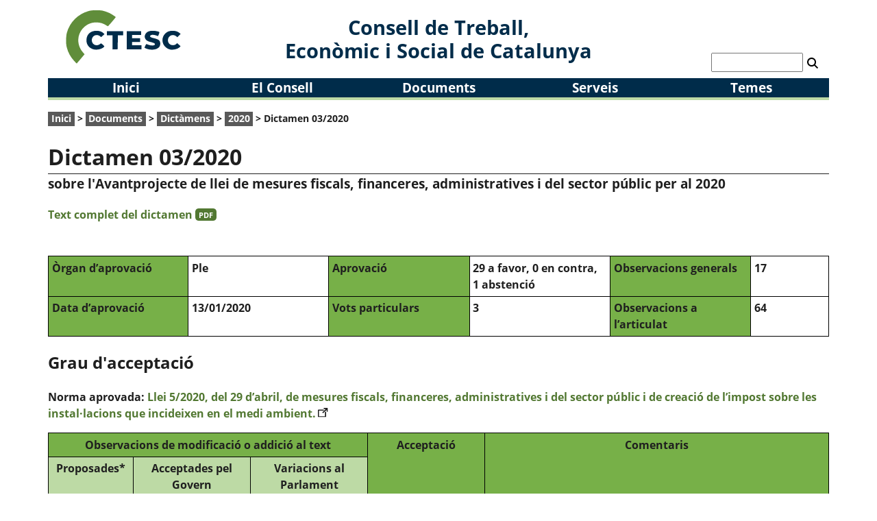

--- FILE ---
content_type: text/html
request_url: https://ctesc.gencat.cat/dictamens/19306585.html
body_size: 23411
content:
<!DOCTYPE html>
<html lang="ca">
<head>
<title>CTESC | Dictamen 03/2020</title>
<meta charset="utf-8" />
<meta name="viewport" content="width=device-width, initial-scale=1.0" />
<meta name="author" content="Consell de Treball, Econòmic i Social de Catalunya" />
<link href="/css/ctesc_basic.css?versio=20260107" rel="stylesheet" type="text/css" />
<link href="/css/ctesc_dictamens.css?versio=20260107" rel="stylesheet" type="text/css" />
<link rel="icon" type="image/png" href="/favicon.png?v=2024" />
<link rel="icon" type="image/svg+xml" href="/favicon.svg?v=2024" />
<script type="text/javascript"> (function(window, document, dataLayerName, id) { window[dataLayerName]=window[dataLayerName]||[],window[dataLayerName].push({start:(new Date).getTime(),event:"stg.start"});var scripts=document.getElementsByTagName('script')[0],tags=document.createElement('script'); function stgCreateCookie(a,b,c){var d="";if(c){var e=new Date;e.setTime(e.getTime()+24*c*60*60*1e3),d="; expires="+e.toUTCString();f="; SameSite=Strict"}document.cookie=a+"="+b+d+f+"; path=/"} var isStgDebug=(window.location.href.match("stg_debug")||document.cookie.match("stg_debug"))&&!window.location.href.match("stg_disable_debug");stgCreateCookie("stg_debug",isStgDebug?1:"",isStgDebug?14:-1); var qP=[];dataLayerName!=="dataLayer"&&qP.push("data_layer_name="+dataLayerName),isStgDebug&&qP.push("stg_debug");var qPString=qP.length>0?("?"+qP.join("&")):""; tags.async=!0,tags.src="https://gencat.containers.piwik.pro/"+id+".js"+qPString,scripts.parentNode.insertBefore(tags,scripts); !function(a,n,i){a[n]=a[n]||{};for(var c=0;c<i.length;c++)!function(i){a[n][i]=a[n][i]||{},a[n][i].api=a[n][i].api||function(){var a=[].slice.call(arguments,0);"string"==typeof a[0]&&window[dataLayerName].push({event:n+"."+i+":"+a[0],parameters:[].slice.call(arguments,1)})}}(i[c])}(window,"ppms",["tm","cm"]); })(window, document, 'dataLayer', 'eb50131d-1482-4c39-a0fa-835d5e4dacd6'); </script>
</head>
<body>
<div class="pagina">
<header>
<a class="skip-main" href="#contingut-principal" tabindex="0">Saltar al contingut principal</a>
<div class="nom-del-web"><span>Consell de Treball,<br/> Econ&#242;mic i Social de Catalunya</span></div>
<div class="logotip"><a href="/index.html"><img src="/img/logo.svg?v=2024" alt="Logo del Consell de Treball, Econòmic i Social de Catalunya" class="logo-home" /></a></div>
<div id="data_actual" class="data-actual"></div>
<div class="cercador">
<form method="get" id="cercador" action="https://google.com/search">
<label for="cerca" class="visualment-amagat">Cercador</label>
<input type="text" class="text_cerca" id="cerca" name="q" value=""/><button type="submit"><img src="/img/lupa.svg" alt="fes la cerca" /></button>
<input type="hidden" id="asSitesearch" name="as_sitesearch" value="ctesc.gencat.cat" />
<input type="hidden" id="localeSearch" name="localeSearch" value="ca" />
</form>
</div>
</header>
<nav>
	<ul>
		<li><a href="/index.html">Inici</a></li>
		<li>
			<a href="javascript:mostraAmaga('menu-1', 'menu-desplegable');">El Consell</a>
			<div class="menu-desplegable" id="menu-1">
				<div class="menu-desplegable-flex">
					<ul>
							<li><a href="/el_consell/naturalesa/index.html">Naturalesa i funcions</a>
						</li>
							<li><a href="/el_consell/composicio/index.html">Composició</a>
						<ul>
							<li><a href="/scripts/consellers.asp">Ple</a></li>
							<li><a href="/scripts/consellers.asp?pag=2">Comissió Executiva</a></li>
							<li><a href="/scripts/consellers.asp?pag=3">Comissions de treball</a></li>
						</ul>
						</li>
							<li><a href="/el_consell/organitzacio_interna/index.html">Organització interna</a>
						</li>
					</ul>
					<ul>
							<li><a href="/el_consell/normativa/index.html">Normativa reguladora</a>
						</li>
							<li><a href="/el_consell/entitats_vinculades/index.html">Entitats vinculades</a>
						</li>
							<li><a href="/el_consell/historia/index.html">Antecedents històrics</a>
						</li>
							<li><a href="/el_consell/presidents/index.html">Presidències</a>
						</li>
					</ul>
					<ul>
							<li><a href="/el_consell/transparencia/index.html">Transparència</a>
						</li>
							<li><a href="/el_consell/proteccio_dades/index.html">Protecció de dades</a>
						</li>
							<li><a href="/el_consell/identitat_corporativa/index.html">Identitat corporativa</a>
						</li>
							<li><a href="https://contractaciopublica.cat/ca/perfils-contractant/detall/354411?categoria=0">Perfil del contractant</a>
						</li>
							<li><a href="/el_consell/sistema_intern_alertes/index.html">Sistema intern d'alertes</a>
						</li>
					</ul>
				</div>
				<a href="javascript:mostraAmaga('menu-1', 'menu-desplegable');">[tanca]</a>
			</div>
		</li>
		<li>
			<a href="javascript:mostraAmaga('menu-2', 'menu-desplegable');">Documents</a>
			<div class="menu-desplegable" id="menu-2">
				<div class="menu-desplegable-flex">
					<ul>
							<li><a href="/documents/dictamens/index.html">Dictàmens</a>
						<ul>
							<li><a href="/documents/dictamens/grau_dacceptacio/index.html">Grau d'acceptació</a></li>
							<li><a href="/scripts/normativa_infpub.asp">Normativa en tràmit d'informació pública</a></li>
						</ul>
						</li>
					</ul>
					<ul>
							<li><a href="/documents/estudis_i_informes/index.html">Estudis i informes</a>
						</li>
							<li><a href="/documents/indicadors/index.html">Indicadors</a>
						</li>
					</ul>
					<ul>
							<li><a href="/noticies/22763822.html">Memòria socioeconòmica i laboral</a>
						</li>
							<li><a href="/noticies/69225511.html">Informes de gestió</a>
						</li>
					</ul>
				</div>
				<a href="javascript:mostraAmaga('menu-2', 'menu-desplegable');">[tanca]</a>
			</div>
		</li>
		<li>
			<a href="javascript:mostraAmaga('menu-3', 'menu-desplegable');">Serveis</a>
			<div class="menu-desplegable" id="menu-3">
				<div class="menu-desplegable-flex">
					<ul>
							<li><a href="/serveis/activitats/index.html">Activitats</a>
						</li>
							<li><a href="/scripts/recull.asp">Recull normatiu</a>
						</li>
					</ul>
					<ul>
							<li><a href="/scripts/cdoc.asp">Centre de Documentació</a>
						</li>
					</ul>
					<ul>
							<li><a href="/serveis/notes_de_premsa/index.html">Notes de premsa</a>
						</li>
							<li><a href="/serveis/subscripcio/index.html">Butlletins</a>
						</li>
					</ul>
				</div>
				<a href="javascript:mostraAmaga('menu-3', 'menu-desplegable');">[tanca]</a>
			</div>
		</li>
		<li>
			<a href="javascript:mostraAmaga('menu-4', 'menu-desplegable');">Temes</a>
			<div class="menu-desplegable" id="menu-4">
				<div class="menu-desplegable-flex">
					<ul>
							<li><a href="/scripts/temes.asp?id=2">Agricultura, ramaderia i pesca</a></li>
							<li><a href="/scripts/temes.asp?id=3">Comerç, consum i turisme</a></li>
							<li><a href="/scripts/temes.asp?id=4">Cultura</a></li>
							<li><a href="/scripts/temes.asp?id=5">Economia</a></li>
							<li><a href="/scripts/temes.asp?id=6">Educació</a></li>
							<li><a href="/scripts/temes.asp?id=7">Família</a></li>
							<li><a href="/scripts/temes.asp?id=8">Fiscalitat</a></li>
							<li><a href="/scripts/temes.asp?id=9">Formació ocupacional</a></li>
							<li><a href="/scripts/temes.asp?id=10">Habitatge</a></li>
					</ul>
					<ul>
							<li><a href="/scripts/temes.asp?id=28">Igualtat d'oportunitats</a></li>
							<li><a href="/scripts/temes.asp?id=11">Immigració</a></li>
							<li><a href="/scripts/temes.asp?id=12">Indústria</a></li>
							<li><a href="/scripts/temes.asp?id=13">Infraestructures i mobilitat</a></li>
							<li><a href="/scripts/temes.asp?id=14">Medi ambient</a></li>
							<li><a href="/scripts/temes.asp?id=15">Mercat de treball</a></li>
							<li><a href="/scripts/temes.asp?id=16">Ocupació</a></li>
							<li><a href="/scripts/temes.asp?id=17">Ordenació territorial</a></li>
							<li><a href="/scripts/temes.asp?id=30">Polítiques socials</a></li>
					</ul>
					<ul>
							<li><a href="/scripts/temes.asp?id=20">R+D+i</a></li>
							<li><a href="/scripts/temes.asp?id=21">Relacions laborals</a></li>
							<li><a href="/scripts/temes.asp?id=22">Salut</a></li>
							<li><a href="/scripts/temes.asp?id=23">Seguretat i salut laborals</a></li>
							<li><a href="/scripts/temes.asp?id=25">Unió Europea</a></li>
							<li><a href="/scripts/temes.asp?id=26">Urbanisme</a></li>
							<li><a href="/scripts/temes.asp?id=27">Altres</a></li>
							<li><a href="/scripts/temes.asp?id=29">CTESC</a></li>
					</ul>
				</div>
				<a href="javascript:mostraAmaga('menu-4', 'menu-desplegable');">[tanca]</a>
			</div>
		</li>
	</ul>
	</nav>
<main id="contingut-principal">
<p class="fil-ariadna">
<a href="https://ctesc.gencat.cat">Inici</a> > <a href="">Documents</a> > <a href="">Dictàmens</a> > <a href="">2020</a> > Dictamen 03/2020</p>
<h1>Dictamen 03/2020</h1>
<p class="subtitol-general">sobre l'Avantprojecte de llei de mesures fiscals, financeres, administratives i del sector públic per al 2020</p>
<p class="text-complet"><a href="/doc/doc_18351028_1.pdf">Text complet del dictamen <span class="icona">PDF</span></a>
</p>
<div class="dades-basiques">
<div class="titol t1">Òrgan d’aprovació</div>
<div class="v1">Ple</div>
<div class="titol t2">Data d’aprovació</div>
<div class="v2">13/01/2020</div>
<div class="titol t3">Aprovació</div>
<div class="v3">29 a favor, 0 en contra, 1 abstenci&oacute;</div>
<div class="titol t4">Vots particulars</div>
<div class="v4">3</div>
<div class="titol t5">Observacions generals</div>
<div class="v5">17</div>
<div class="titol t6">Observacions a l’articulat</div>
<div class="v6">64</div>
</div>
<h2 class="recull">Grau d'acceptació</h2>
<p><strong>Norma aprovada:</strong> <a href="https://dogc.gencat.cat/ca/pdogc_canals_interns/pdogc_resultats_fitxa/?action=fitxa&documentId=872726&language=ca_ES" target="_blank">Llei 5/2020, del 29 d’abril, de mesures fiscals, financeres, administratives i del sector públic i de creació de l’impost sobre les instal·lacions que incideixen en el medi ambient.</a>
</p>
<div class="consideracions">
<div class="titol t1">Observacions de modificació o addició al text</div>
<div class="subtitol st1">Proposades*</div>
<div class="valor v11">57</div>
<div class="subtitol st2">Acceptades pel Govern</div>
<div class="valor v12">7,0</div>
<div class="subtitol st3">Variacions al Parlament</div>
<div class="valor v13">10,5</div>
<div class="titol t2">Acceptació</div>
<div class="valor v2">31%</div>
<div class="titol t3">Comentaris</div>
<div class="comentari v3">Entre les observacions acceptades pel Govern, tres observacions són de caràcter formal i altres tres es refereixen a tenir en compte les persones amb discapacitats.
Dues de les observacions que havia acceptat el Govern no compten a efectes de valoració ja que s’ha eliminat de la norma l’article al qual es feia referència. En el tràmit parlamentari també s’ha eliminat la modificació que feia referència a l’ús ramader de l’aigua i s’han acceptat observacions que han ajudat a precisar o aclarir el contingut de la norma.</div>
</div>
<p class="nota-taula">(*) Només es comptabilitzen les que fan referència a fragments de la norma finalment publicada, o a supressions proposades i aplicades</p><h2 class="recull">Resum</h2><div id="pub_fitxa_contingut"><p>El CTESC lamenta que el Govern no hagi pres en consideraci&oacute; les observacions realitzades en el Dictamen 1/2019 sobre l&rsquo;Avantprojecte de llei de mesures fiscals, financeres, administratives i del sector p&uacute;blic per a l&rsquo;exercici 2019, ja que en aquest Dictamen es veu en la necessitat de reiterar-les.</p>

<p>El CTESC constata que, en alguns casos, la mem&ograve;ria d&rsquo;avaluaci&oacute; d&rsquo;impacte no proporciona informaci&oacute; suficient per poder avaluar els imports de les taxes i la mem&ograve;ria econ&ograve;mica no justifica suficientment les mesures adoptades.</p>

<p>El CTESC considera que les modificacions de les diferents lleis s&rsquo;haurien de fer tramitant una llei espec&iacute;fica i mitjan&ccedil;ant el di&agrave;leg amb el sector i no considera adient que es facin en la Llei d&rsquo;acompanyament dels pressupostos. Tamb&eacute; considera que vulnera el principi de reserva de llei l&rsquo;habilitaci&oacute; al Govern perqu&egrave; mitjan&ccedil;ant un decret pugui transformar, suprimir, dissoldre, fusionar o desvincular l&rsquo;Administraci&oacute; de les entitats afectades pel Pla de simplificaci&oacute; i reordenaci&oacute; del sector p&uacute;blic institucional de l&rsquo;Administraci&oacute; de la Generalitat.</p>

<p>El CTESC recomana tenir en compte la situaci&oacute; de les persones amb discapacitat en &agrave;rees com l&rsquo;esport, el suport a les fam&iacute;lies, l&rsquo;accessibilitat a la informaci&oacute; i les taxes als vehicles.</p>

<p>El CTESC insta el Govern a elaborar un Pla d&rsquo;actualitzaci&oacute;, modernitzaci&oacute; i digitalitzaci&oacute; del Registre de Cooperatives i a adequar el reglament del Registre de Cooperatives a l&rsquo;establert a la Llei de cooperatives.</p>

<p>El CTESC valora els est&iacute;muls per utilitzar la tramitaci&oacute; electr&ograve;nica a partir de bonificacions de les taxes. El CTESC recomana reduir els coeficients d&rsquo;efici&egrave;ncia per als sistemes de gesti&oacute; ambiental EMAS, reduint amb car&agrave;cter general el gravamen del c&agrave;non de l&rsquo;aigua, i que aquesta reducci&oacute; sigui major per a les pimes. Tamb&eacute; proposa mantenir els actuals terminis, al mes de mar&ccedil;, de presentaci&oacute; de les declaracions del c&agrave;non de l&rsquo;aigua, ja que l&rsquo;escur&ccedil;ament de terminis (presentaci&oacute; al mes de gener) podria comportar dificultats a les empreses subministradores. D&rsquo;altra banda, proposa eliminar la modificaci&oacute; que es fa al coeficient per a l&rsquo;&uacute;s ramader de l&rsquo;aigua i que continu&iuml; com fins ara al 0%. Amb l&rsquo;actualitzaci&oacute; del c&agrave;non sobre la disposici&oacute; del rebuig dels residus municipals, el CTESC alerta sobre la possibilitat de generar canvis en els fluxos d&rsquo;aquests residus cap a instal&middot;lacions d&rsquo;incineraci&oacute;, reduint la capacitat d&rsquo;incrementar les recollides selectives i el seu aprofitament material.</p>

<p>El CTESC considera que es comen&ccedil;a a donar resposta a les necessitats de la societat i dels ecosistemes amb la incorporaci&oacute; de nous criteris en la fiscalitat d&rsquo;activitats amb impactes i riscos ambientals. Tot i aix&iacute;, considera que s&rsquo;hauria de modificar la base imposable per les activitats relacionades amb els processos de producci&oacute;, emmagatzematge i transformaci&oacute; d&rsquo;energia el&egrave;ctrica i que les &nbsp;instal&middot;lacions de cogeneraci&oacute; d&rsquo;alta efici&egrave;ncia no haurien d&rsquo;estar subjectes &nbsp;a l&rsquo;impost sobre les instal&middot;lacions que incideixen en el medi ambient.</p>

<p>En relaci&oacute; amb les taxes en mat&egrave;ria de ramaderia es proposa eliminar la modificaci&oacute; de la taxa que regula l&rsquo;expedici&oacute; del document d&rsquo;identificaci&oacute; equina per a &egrave;quids de crian&ccedil;a i renda. Es recomana una bonificaci&oacute; del 100% en el cas que les persones interessades presentin la sol&middot;licitud d&rsquo;extensi&oacute; de la documentaci&oacute; sanit&agrave;ria de trasllat per mitjans telem&agrave;tics. Tamb&eacute; es recomana que les explotacions incloses en un pla gestionat per un centre de gesti&oacute; estiguin exemptes de pagar la taxa per la tramitaci&oacute; dels plans de gesti&oacute; de dejeccions ramaderes de manera individual.</p>

<p>En mat&egrave;ria de control sanitari, el CTESC recomana reduir les taxes aplicables a les autoritzacions, anotacions, registres administratius i controls sanitaris, en el cas dels establiments de petita capacitat.</p>

<p>En mat&egrave;ria d&rsquo;habitatge, el CTESC valora la bonificaci&oacute; de les escriptures p&uacute;bliques de constituci&oacute; en r&egrave;gim de propietat horitzontal per parcel&middot;les, per&ograve; considera que la bonificaci&oacute; s&rsquo;hauria de fer extensiva a pol&iacute;gons industrials i log&iacute;stics en declivi i hauria d&rsquo;anar m&eacute;s enll&agrave; del 31 de desembre del 2021. Tamb&eacute; considera necessari mantenir el tr&agrave;mit de la inspecci&oacute; t&egrave;cnica dels edificis d&rsquo;habitatges com es troba en l&rsquo;actualitat, ja que, encara que es tracti d&rsquo;un doble tr&agrave;mit, aporta un plus de garantia al ciutad&agrave;. D&rsquo;altra banda, ent&eacute;n que la reducci&oacute; del termini de revenda per beneficiar-se de la bonificaci&oacute; de la quota per la transmissi&oacute; d&rsquo;habitatges a empreses immobili&agrave;ries, de cinc a tres anys, pot ser contraproduent per fomentar la venda d&rsquo;habitatges de segona m&agrave;. El CTESC proposa incrementar la bonificaci&oacute; en el cas dels habitatges accessibles que es destinin a lloguer assequible. Tamb&eacute; recomana que s&rsquo;apliqui una bonificaci&oacute; del 100% en la quota tribut&agrave;ria de l&#39;impost sobre transmissions patrimonials i actes jur&iacute;dics documentats, en les adquisicions d&#39;habitatges per part de promotors socials sense &agrave;nim de lucre per destinar-los a habitatge de protecci&oacute; oficial de lloguer o cessi&oacute; d&#39;&uacute;s. El CTESC considera que el producte dels b&eacute;ns immobles que la Generalitat ha adquirit per t&iacute;tol de successi&oacute; intestada hauria de destinar-se al fons de lloguer p&uacute;blic i que s&rsquo;hauria d&rsquo;eliminar la possibilitat que l&rsquo;Institut Catal&agrave; del S&ograve;l destini els imports de les fiances a la creaci&oacute; de s&ograve;l amb dest&iacute; industrial o comercial o a altres finalitats que li s&oacute;n pr&ograve;pies, ja que fins ara estava limitat a la construcci&oacute; p&uacute;blica d&rsquo;habitatge.</p>

<p>El CTESC considera que l&rsquo;habilitaci&oacute; a l&rsquo;Administraci&oacute; per comprovar d&rsquo;ofici dades dels administrats s&rsquo;hauria de fer extensiva per comprovar la situaci&oacute; de risc d&rsquo;exclusi&oacute; residencial.</p>

<p>En relaci&oacute; amb la modificaci&oacute; de la Llei de funci&oacute; p&uacute;blica, el CTESC considera que no &eacute;s adequat allargar els terminis en els expedients disciplinaris, considera excessiu que es desestimi la sol&middot;licitud d&rsquo;autoritzaci&oacute; de compatibilitat de les activitats per silenci administratiu i no est&agrave; d&rsquo;acord en qu&egrave; s&rsquo;atorgui la condici&oacute; d&rsquo;agent de l&rsquo;autoritat als vigilants municipals.</p>

<p>El CTESC considera que el Pla especial d&#39;actuaci&oacute; en situacions d&#39;alerta i eventual sequera del districte de conca fluvial de Catalunya hauria d&rsquo;incloure el dret d&rsquo;indemnitzaci&oacute; a les empreses subministradores pel compliment de les mesures que s&rsquo;adoptin. Tamb&eacute; considera que les mesures de compensaci&oacute; del Govern a les entitats locals de la part catalana de les conques hidrogr&agrave;fiques intercomunit&agrave;ries per l&rsquo;import del c&agrave;non del control d&rsquo;abocaments s&rsquo;haurien de fer extensives a la resta de subjectes passius que assumeixen aquest tribut. D&rsquo;altra banda, considera que el contingut m&iacute;nim de l&rsquo;auditoria sobre l&rsquo;efic&agrave;cia hidr&agrave;ulica del servei de subministrament hauria d&rsquo;incloure la causa per la qual existeix aigua no lliurada (errors en la lectura dels comptadors, p&egrave;rdues comercials, p&egrave;rdua d&rsquo;aigua per avaries a la xarxa fortu&iuml;tes o provocades).</p>

<p>Els <strong>vots particulars presentats per CCOO i UGT, per Foment i per PIMEC</strong> &nbsp;b&agrave;sicament s&rsquo;han formulat basant-se en observacions que han estat presentades per aquestes organitzacions i que no han tingut el suport dels membres del CTESC&nbsp; o per manifestar el desacord amb algunes observacions recollides en el Dictamen.</p>
</div>
<p class="data data-actualitzacio">Darrera actualitzaci&oacute;: 17/12/2025</p>
</main>
	<footer>
		<div class="peu-ajuda">
			<h2>Ajuda</h2>
			<ul class="menu-peu">
<li><a href="/mapa/index.html" >Mapa Web</a></li>
<li><a href="/accessibilitat/index.html" >Accessibilitat</a></li>
			</ul>
			<h2>Espai intern</h2>
			<ul class="menu-peu">
				<li><a href="/scripts/espai_intern_entrada.asp?d=20210616">Accés</a></li>
			</ul>
		</div>
		<div class="peu-localitzacio">
			<h2>On som</h2>
			<div>
				<div><img src="/img/localitzacio.svg" alt=""/></div>
				<p><a href="https://goo.gl/maps/Jv86f7NPQJQWriXH9" target="_blank" rel="noopener noreferrer">Carrer de la Diputació, 284</a><br />08009 Barcelona<br />Tel.: 93 270 17 80<br /><a href="mailto:ctesc@gencat.cat">ctesc@gencat.cat</a></p>
			</div>
		</div>
		<div class="peu-connecta">
			<h2>Connecta</h2>
			<ul class="menu-xarxes-socials">
<li><a href="https://www.linkedin.com/company/consell-de-treball-econ-mic-i-social-de-catalunya"  target="_blank" rel="noopener noreferrer"><img src="/img/img_28302703_1.svg?v=2020925"  alt="Linkedin" /></a></li>
<li><a href="https://twitter.com/ctesc"  target="_blank" rel="noopener noreferrer"><img src="/img/img_27153917_1.svg?v=2023104"  alt="Twitter" /></a></li>
<li><a href="https://bsky.app/profile/ctesc.bsky.social"  target="_blank" rel="noopener noreferrer"><img src="/img/img_41822478_1.svg?v=2025617"  alt="Bluesky" /></a></li>
<li><a href="https://www.youtube.com/channel/UCEQcu3Q_-ChE9WmVl1AjdnA"  target="_blank" rel="noopener noreferrer"><img src="/img/img_94386268_1.svg?v=2021422"  alt="Youtube" /></a></li>
<li><a href="https://www.instagram.com/ctesc_cat/"  target="_blank" rel="noopener noreferrer"><img src="/img/img_33366830_1.svg?v=20211021"  alt="Instagram" /></a></li>
<li><a href="https://www.flickr.com/photos/ctesc/"  target="_blank" rel="noopener noreferrer"><img src="/img/img_21368370_1.svg?v=20211021"  alt="Flickr" /></a></li>
<li><a href="https://ctesc.gencat.cat/fonts_rss/index.html" ><img src="/img/img_18616193_1.svg?v=2020925"  alt="Fonts RSS" /></a></li>
			</ul>
			<h2 class="subscripcio"><a href="/serveis/subscripcio/index.html">Subscripció als bulletins</a></h2>
		</div>
		<div class="peu-gene">
			<a href="https://web.gencat.cat" target="_blank" rel="noopener noreferrer"><img src="/img/logo_generalitat.svg" class="generalitat" alt="Logotip de la Generalitat de Catalunya" /></a>
			<div>
<a href="/avis_legal/index.html">Av&iacute;s legal</a>. D&#39;acord amb l&#39;article 17.1 de la Llei 19/2014, el Consell de Treball, Econ&ograve;mic i Social de Catalunya permet la reutilitzaci&oacute; dels continguts i de les dades sempre que se&#39;n citi la font i la data d&#39;actualitzaci&oacute; i que no es desnaturalitzi la informaci&oacute; (article 8 de la Llei 37/2007) i tamb&eacute; que no es contradigui amb una llic&egrave;ncia espec&iacute;fica.
			</div>
		</div>
		<p class="dataVisual">Avui és <span id="dataVisual"></span></p>
	</footer>
	</div>
	<script src="/js/funcions.js?versio=20260107"></script>
	<script>document.getElementById("dataVisual").innerHTML=escriuData(); esEspInt('ctescCookie');</script>
</body>
</html>


--- FILE ---
content_type: text/css
request_url: https://ctesc.gencat.cat/css/ctesc_basic.css?versio=20260107
body_size: 17023
content:
/*
	** File:        ctesc_basic.css
	** Author:      Marta Graell i Gabriel
	** Date:        03/03/2020
	** Description: Estils b�sics per a totes les p�gines del web CTESC
*/

/*----------------------------------------------------------------------------
	RESPONSIVITAT:
	
	@media (min-width: 1200px) {}
	@media (min-width: 992px) and (max-width: 1199px) {}
	@media (min-width: 768px) and (max-width: 991px) {}
	@media (max-width: 767px) {}

*/
/*----------------------------------------------------------------------------*/
/* || General */
*, ::after, ::before {
    box-sizing: border-box;
}

:root {
	--grisText: #1f1f1f;
	--grisData: #6a6a6a;
	--grisFons: #595959;
	--blauDestacat: #002c4a;
	--verdFonsEnllac: #4e744e;
	--taronja: #f8a95a;
	--verdDestacat: #67A15C;
	--verdCTESC: #527832;
	--verdEnllacDestacat: #135905;
	--grocDestaca: #FEE8CD;
	--vermellCDOC: #7e2602;
	--grisTesaurus: #767676;
	--colorFonsCapcalera: #f1f1f1;
	--colorOmbraCapcalera: #afafaf;
	--colorFonsMenu: #002c4a;
	--colorFonsOpcioMenuTriada: #bddaa5;
	--colorEnllacosPeu: #1c1c1c;
	--colorThTaula: #77b048;
	--colorThSubTaula: #bddaa5;
	--colorActivitatReunio: #006d83;
	--colorActivitatJornada: #6c262e;
	--colorActivitatPresidencia: #ff6a22;
	--colorFormaCdoc: #d5e4ed;
	--colorLlistaRatlladaClar: #ffffff;
	--colorLlistaRatlladaFosc: #f1f1f1;
	--colorGraficGrauAcceptacio: #6f89a6;
	--colorFonsGraficGrauAcceptacio: #ffffff;
}

@font-face {
	font-family: OpenSans;
	src: url('../fonts/opensans-regular.ttf');
}

@font-face {
	font-family: OpenSans;
	src: url('../fonts/opensans-bold.ttf');
	font-weight: bold;
}

@font-face {
	font-family: OpenSans;
	src: url('../fonts/opensans-semibold.ttf');
	font-weight: 500;
}

@font-face {
	font-family: OpenSans;
	src: url('../fonts/opensans-italic.ttf');
	font-style: italic;
}

@font-face {
	font-family: OpenSans;
	src: url('../fonts/opensans-bolditalic.ttf');
	font-weight: bold;
	font-style: italic;
}

* {
	font-family: OpenSans, sans-serif;
	/*font-family: -apple-system,BlinkMacSystemFont,"Segoe UI",Roboto,"Helvetica Neue",Arial,sans-serif,"Apple Color Emoji","Segoe UI Emoji","Segoe UI Symbol";*/
}

:focus {
  outline: 2px dotted var(--grisText);
}

body {
	margin: 0px;
	font-size: 1rem;
	font-weight: 400;
	line-height: 1.5;
	color: var(--grisText);
	text-align: left;
	background-color: #fff;
}

abbr {
	text-decoration: none;
	cursor: help;
}

a {
	text-decoration: none;
	color: var(--verdCTESC);
	font-weight: 600;
}

a:hover {
	text-decoration: underline;
}

h1, h2, h3 {
	font-weight: 700;
}

img {
	border: 0;
}

button {
	cursor: pointer;
	font-weight: 600;
}

input, select, button {
	font-size: 1em;
}
/*
table {
	border-collapse: collapse;
}

table, th, td {
	border: 1px solid black;
}

th, td {
	padding: .3rem;
}

th {
	font-weight: 600;
}*/

.visualment-amagat {
	border: 0;
	clip: rect(0, 0, 0, 0);
	height: 1px;
	margin: -1px;
	overflow: hidden;
	padding: 0;
	position: absolute;
	width: 1px;
	white-space: nowrap;
}

.pagina {
    width: 100%;
	max-width: 1140px;
    margin-right: auto;
    margin-left: auto;
}

.amb-vora {
	border: 1px solid var(--grisText);
}

.centre {
	text-align: center;
}

.dreta {
	text-align: right;
}

.font-negreta {
	font-weight: bold;
}

.font-normal {
	font-weight: normal!important;
}

a.skip-main {
    left:-999px;
    position:absolute;
    top:auto;
    width:1px;
    height:1px;
    overflow:hidden;
    z-index:-999;
}

a.skip-main:focus, a.skip-main:active {
    color: #fff;
    background-color:#000;
    left: auto;
    top: auto;
    width: auto;
    height: auto;
    overflow:auto;
    margin: 10px 35%;
    padding: 5px;
    text-align:center;
    font-size:1.2em;
    z-index:999;
}

a.skip-main:focus {
	width: 6%;
	height: auto;
	top: 15px;
	left: 0;
	text-align: center;
	Z-Index: 99999;
	border-radius: 0;
	margin:0;
	background-color: var(--grisFons);
	font-size: 1em;
}

/*----------------------------------------------------------------------------*/
/* || CAP�ALERA */

header {
	display: grid;
	grid-template-columns: 30% 40% 30%;
	grid-template-rows: 1.6rem 2.3rem auto;
	background-repeat: no-repeat;
	background-size: cover;
	padding: 0.6rem;
}

.logotip {
	grid-column: 1;
	grid-row-start: 1;
	grid-row-end: span 3;
	place-self: center stretch;
	padding-left: 0.8rem;

}

.logotip img {
	width: 100%;
	max-width: 11rem;
}

.nom-del-web {
	font-size: 1.8em;
	font-weight: 700;
	line-height: 120%;
	text-align: center;
	grid-column: 2;
	grid-row-start: 1;
	grid-row-end: span 3;
	place-self: center stretch;
}

.nom-del-web span{
	display: block;
	color: var(--colorFonsMenu);
}

ul.menu-idiomes {
	grid-column: 3;
	grid-row:2;
	display: flex;
	align-items: flex-start;
	justify-content: flex-end;
	text-align: right;
	list-style-type: none;
	vertical-align: top;
	margin-top: 0;
	position: relative;
}

ul.menu-idiomes li{
	margin: 0.15rem 0.15rem;
}

ul.menu-idiomes > li > a {
	background: var(--colorFonsMenu);
    border-radius: 100%;
    color: #FFFFFF;
    font-weight: bold;
    height: 2rem;
    width: 2rem;
    padding-top: 0.24rem;
    text-align: center;
	float: left;
}

ul.menu-idiomes img{
	width:1.4rem;
	vertical-align: middle;
	margin-bottom:3px;
}

ul.menu-idiomes div{
	display: none;
	position: absolute;
	border: 2px solid #000000;
	background-color: #ffffff;
	text-align: left!important;
	right: 0;
	top: 2.5rem;
	padding: .6rem;
	z-index: 99;
}

ul.menu-idiomes div a{
	display: block;
	text-align: center;
	margin-top: .5rem;
	color: var(--grisText);
}

.cercador {
	grid-column: 3;
	grid-row:3;
	text-align: right;
	margin-top: 0.3rem;
}	

.cercador input {
	max-width: 40%;
}	

.cercador button {
	background: none;
	border: 0;
}	

.cercador button img {
	width: 1em;
	vertical-align: middle;
}

.data-actual {
	grid-column: 3;
	grid-row: 1;
	text-align: right;
	font-size: 0.8rem;
}

@media (min-width: 1200px) {
	.nom-del-web {
		display: block;
	}
}
@media (min-width: 992px) and (max-width: 1199px) {
	.nom-del-web {
		display: block;
	}
}
@media (min-width: 768px) and (max-width: 991px) {
	header {
		grid-template-columns: 33% 30% 37%;
	}
}
@media (max-width: 767px) {
	.nom-del-web {
		display: none;
	}
	
	header{
		display: block;
	}

	header * {
		text-align: center!important;
	}

	ul.menu-idiomes {
		width: 100%;
		justify-content: center!important;
		padding: 0;
		margin: .25rem 0;
	}
}

@media print {
	ul.menu-idiomes, .cercador {
		display: none;
	}
}
/*----------------------------------------------------------------------------*/
/* || MEN� */

nav {
	display: table;
	width: 100%;
	position: relative;
}

nav > ul {
	margin: 0;
	padding: 0;
	display: table-row;
	background-color: var(--colorFonsMenu);
}

nav > ul > li {
	display: table-cell;
	width: 20%;
	text-align: center;
}

nav > ul > li > a {
	color: #fff;
	font-size: 1.2em;
	font-weight: 600;
}

nav li:hover {
	background-color: var(--colorFonsOpcioMenuTriada);
}

nav li:hover a {
	color: var(--colorFonsMenu);
}

.menu-desplegable {
	background-color: var(--colorThSubTaula)!important;
    height: auto;
    padding: 0 0 5px;
    box-shadow: none;
    text-align: left;
    border-top: 3px solid var(--colorFonsOpcioMenuTriada);
    border-bottom: 1px solid #ddd;
	display:none;
	z-index: 98;
	position: relative;
}

.menu-desplegable-flex {
	display: flex;
	justify-content: space-evenly;
	padding: .6rem;
}

.menu-desplegable-flex > ul {
	width: 24%;
	list-style-type: none;
	padding: 0;
}

.menu-desplegable-flex > ul > li {
	font-weight: 600;
	padding: .5rem 0 .5rem .3rem;
}

.menu-desplegable a {
	color: var(--grisText);
}

.menu-desplegable > a {
	position: absolute;
	right: .9rem;
	bottom: .9rem;
}

@media (min-width: 768px) {
	nav > ul > li {
		border-bottom: .25em solid var(--colorFonsOpcioMenuTriada);
	}

	.menu-desplegable {
		position: absolute;
		width: 100%;
		left: 0;
		top: auto;		
	}
}
@media (max-width: 767px) {
	nav, nav > ul, nav > ul > li {
		display: block;
		text-align: center;
	}

	nav > ul > li {
		width: 100%;
		padding: 0.1rem!important;
		border-top: .05em solid #ffffff;
	}

	nav > ul > li:first-child {
		border-top: none;
	}
	
	.actual {
		border-width: 0!important;
	}

	.menu-desplegable-flex {
		display: block;
		padding-top: .1rem;
		padding-bottom: .1rem;
	}

	.menu-desplegable-flex > ul{
		width: 100%;
	}
	
	.menu-desplegable-flex > ul > li {
		border-top: .05em solid var(--grisData);
	}
	
	.menu-desplegable-flex > ul:first-child > li:first-child {
		border-top: 0;
	}
	
	.menu-desplegable > a {
		display: none;
	}
}

@media print {
	nav {
		display: none;
	}
}
/*----------------------------------------------------------------------------*/
/* || COS */

main {
	margin-bottom: 1rem;
}

.dues-columnes-gran-i-petita {
	display: grid;
	grid-template-columns: 65% 30%;
	grid-column-gap: 5%;
	width: 100%;
}

.dues-columnes-gran-i-petita div:nth-child(2) img {
	width: 100%;
	max-width: 240px;
	margin-top: .6em;
}

.dues-columnes-petita-i-gran {
	display: grid;
	grid-template-columns: 25% 70%;
	grid-column-gap: 5%;
	width: 100%;
}

.dues-columnes-petita-i-gran img:nth-child(1) {
	width: 100%;
	max-width: 18em;
	padding-top: 1em;
}

.tres-columnes,
.dues-columnes-iguals {
	display: grid;
	grid-column-gap: 2%;
	width: 100%;
}

.dues-columnes-iguals {
	grid-template-columns: repeat(2,49%);
}

.dues-columnes-petita-i-gran.equip img {
	margin-top: 2em;
	max-width: 100%;
}

.tres-columnes {
	grid-template-columns: 32% 32% 32%;
}

.ample-doble {
	grid-column-start: 2;
	grid-column-end: 2;
}

.fil-ariadna {
	margin: 1rem 0;
	font-weight: 700;
	font-size: 0.9rem; 
}

.fil-ariadna a {
	background-color: var(--grisFons);
	color: #ffffff;
	padding: 0 .3rem .1rem .3rem;
}

h1 {
	border-bottom: 1px solid var(--grisText);
	margin-bottom: 0;
}

.titol-amb-form {
	position: relative;
}
.titol-amb-form div {
	position: absolute;
	right: 0;
	top: 1rem;
}

.titol-amb-form form * {
	padding: 0 .3rem;
	font-size: 1.2rem;
}

.data {
	font-size: 0.9rem;	
	color: var(--grisData);	
}

.data-actualitzacio {
	text-align: right;
}

.icona {
	padding: .1rem .3rem;
	background-color: var(--verdCTESC);
	color: #ffffff;
	border-radius: .3rem;
	font-size: .7em;
	vertical-align: 10%;
}

.fons-gris .icona {
	background-color: var(--grisFons);
}

main a[target="_blank"]:not(.sense-imatge)::after {
	content: url("../img/enllac_extern.svg");
	display: inline-block;
	margin-left: 0.2em;
	width: .9em;
	height: .9em;
	text-indent: 0;
}

.subtitol-general {
	margin-top: 0;
	font-weight: 600;
	font-size: 1.2rem;
}

.menu-tipus a.triat, .menu-pagines span{
	background-color: var(--verdCTESC);
	color: white!important;
	padding: 3px 6px;
}

.menu-pagines{
	text-align:center;
	font-weight: bold;
}

.menu-pagines a{
	margin: .2em;
}

.comentari-literal {
	margin: 0 2em;
}

.complements h2 {
	font-weight: 600;
	font-size: 1.4rem;
	margin: 0;
}

.complements ul {
	margin-top: .4rem;
}

.complements li{
	padding-bottom: 1.4rem;
}

.complements .interessant li{
	font-size: .9rem;
}

.us-pot-interessar{
	padding: .6em;
	margin-top: 2em!important;
}

.us-pot-interessar h2{
	margin-top: 0!important;
}

.complements a{
	font-size: 1.1rem;
}

.complements li:last-child{
	padding-bottom: 0;
}

.complements div {
	margin-bottom: .5rem;
	margin-top: .5rem;
	padding: .6rem .7rem;
}

.complements div ul {
		padding-left: 1.2rem;
}

.complements div:not(.fons-menu) a {
	color: var(--grisText);
}

.complements div.fons-menu a {
	color: #fff;
}

.complements .espai-superior {
	margin-top: 2em;
}

.fons-groc {background-color: var(--grocDestaca)}
.fons-gris {background-color: var(--colorFonsCapcalera)}
.fons-menu {background-color: var(--grisFons)}

p.normativa {
	margin-left: 1.4em
}

.proteccio-dades {
	display: grid;
	grid-template-columns: 36% 64%;
	width: 100%;
	margin-top:1em;
}

.proteccio-dades > * {
	padding: .6rem;
	border-bottom: 1px solid black;
}

.proteccio-dades ul{
	margin:0;
	padding-left: 1.3em;
}

.proteccio-dades .titol {
	background-color: var(--colorThTaula);
	font-weight: 600;
}

.nota-taula {
    font-size: 0.9em;
}

ul.quadre-verd {
	list-style: none;
	padding-left: .3em;
	margin: 0 0 0 1.1em;
}

	ul.quadre-verd li {
		margin: 0.5em 0;
		text-align: left;
	}

	ul.quadre-verd li:not(.titol)::before {
		content: " ";
		background-color: var(--verdCTESC);
		color: var(--verdCTESC);
		width: .6rem;
		height: .6rem;
		display: inline-block;
		margin-right: 0.5rem;
		margin-left: -1.1rem;
	}
	
.fonts_rss {
	list-style: none;
	margin-left: 0;
	padding-left: 1em;
}	

.fonts_rss li {
	margin-bottom: 1em;
}

.fonts_rss li:before {
	content:''; 
	display:inline-block; 
	height:1em; 
	width:1em; 
	background-image:url('/img/img_18616193_1.svg'); 
	background-size:contain; 
	background-repeat:no-repeat; 
	padding-left: 1.3em; 
}

.identitat-corporativa img {
	width:70%;
	max-width: 15em;	
}

.identitat-corporativa > div {
	margin-top: 1em;
}

.identitat-corporativa > div > div:nth-child(1) {
	padding: .3em;
	font-weight: bold;
	background-color: var(--colorLlistaRatlladaFosc);
	margin-bottom: .6em;
}

.identitat-corporativa > div > div:nth-child(2) {
	margin-bottom: .6em;
}

.identitat-corporativa > div > div:nth-child(3) {
	text-align: center;
	padding: 1em 0 2em 0;
}

.identitat-corporativa .fons-fosc {
	background-color: var(--grisText);
	color: white;
}

@media (max-width: 991px){	
	.tres-columnes{
		display: block;
	}		
} 

@media (min-width: 992px) and (max-width: 1199px) {
	.pagina {
		max-width: 960px;
	}
}
@media (min-width: 768px) and (max-width: 991px) {
	.pagina {
		max-width: 720px;
	}
	
	.fil-ariadna {
		display: none;
	}

}
@media (max-width: 767px) {
	.pagina {
		max-width: 540px;
		padding: 0 15px;
	}

	.fil-ariadna {
		display: none;
	}
		
	.titol-amb-form div {
		position: relative;
		width: 100%;
		text-align: right;
		top: .3rem;		
	}

	.dues-columnes-gran-i-petita,
	.dues-columnes-petita-i-gran,
	.dues-columnes-iguals {
		display: block;
	}
	
	.complements {
		margin-top: 3rem;
		margin-bottom: 3rem;
	}
	
	.proteccio-dades {
		display: block;
	}
	
}
/*----------------------------------------------------------------------------*/
/* || PEU */

footer {
	display: grid;
	grid-template-columns: 38% 38% 24%;
	background-color: var(--colorFonsCapcalera);
	padding: 0.6rem 1rem;
	margin-bottom: 3rem;
	box-shadow: 0 0 6px -1px var(--colorOmbraCapcalera) inset;
}

footer h2 {
	font-size: 1rem;
	margin-bottom: 0;
}

footer ul {
	padding-left: 1rem;
	margin: 0;
}

footer ul li a {
	display: inline-block;
	min-height: 24px;
	padding-top: .3em;
}

footer div {
	font-size: 0.84rem;
}

footer a {
	color: var(--colorEnllacosPeu);
}

footer p.dataVisual {
	font-size: 0.8rem;
	text-align: right;
	margin-bottom: 0;
	padding-bottom: 0;
	grid-column-start: 1;
	grid-column-end: span 3;
}

.peu-localitzacio img{
	height: 1.5rem;
}

.peu-localitzacio > div{
	display: flex;
}

.peu-localitzacio p {
	margin: 0 0 0 .3rem;
}

ul.menu-xarxes-socials {
	display: flex;
	padding-left: 0;
	list-style-type: none;
	flex-wrap: wrap;
}

ul.menu-xarxes-socials li{
	margin: 0.15rem 0;
}

ul.menu-xarxes-socials img {
	margin-right: 0.3rem;
	width: 2rem;
}

.subscripcio {
	background-color: var(--grisFons);
	padding: .6em;
	text-align: center;
}

.subscripcio a {
	color: #fff;
}

.peu-gene {
	grid-column-start: 1;
	grid-column-end: span 3;
	display: grid;
	grid-template-columns: 15% auto;
	grid-column-gap: 2%;
	margin-top: 1em;
	border-top: 2px solid #ccc;
	padding: 1rem 0;
}

.peu-gene img {
	width: 93%;
	max-width: 9rem;
	margin-top: 0.2rem;
}

.peu-gene div{
	font-size: 0.9rem;
}

.peu-gene a {
	align-self: start;
}

@media (min-width: 768px) {
	footer h2:first-child {
		margin-top: 0;
	}
}
@media (max-width: 991px) {
	.peu-gene {
		display: block;
	}
}
@media (max-width: 767px) {
	footer {
		display: block;
	}

	footer > div > h2 {
		margin-top: 2rem;
	}
	
	footer div:first-child h2:first-child {
		margin-top: 0;
	}
}

@media print {
	.peu-ajuda, .peu-connecta {
		display: none!important;
	}
	
	footer h2 {
		margin-top: 0!important;
	}
}

--- FILE ---
content_type: image/svg+xml
request_url: https://ctesc.gencat.cat/img/img_21368370_1.svg?v=20211021
body_size: 888
content:
<svg version="1.1" viewBox="0 0 40.362 40" xml:space="preserve" xmlns="http://www.w3.org/2000/svg"><title>Flickr</title><defs><clipPath id="clipPath23"><path d="m0 30h30.271v-30h-30.271z"/></clipPath></defs><g transform="matrix(1.3333 0 0 -1.3333 0 40)"><g clip-path="url(#clipPath23)"><g transform="translate(.001 15)"><path d="m0 0c0 8.28 6.779 15 15.14 15 8.36 0 15.13-6.72 15.13-15s-6.77-15-15.13-15c-8.361 0-15.14 6.72-15.14 15" fill="#d8d9d8" fill-rule="evenodd"/></g><g transform="translate(5.1309,14.75)"><path d="m0 0c0 2.24 1.84 4.06 4.11 4.06 2.26 0 4.1-1.82 4.1-4.06 0-2.25-1.84-4.07-4.1-4.07-2.27 0-4.11 1.82-4.11 4.07" fill="#2f6aad" fill-rule="evenodd"/></g><g transform="translate(16.931 14.75)"><path d="m0 0c0 2.24 1.84 4.06 4.11 4.06 2.26 0 4.1-1.82 4.1-4.06 0-2.25-1.84-4.07-4.1-4.07-2.27 0-4.11 1.82-4.11 4.07" fill="#e23588" fill-rule="evenodd"/></g></g></g></svg>


--- FILE ---
content_type: image/svg+xml
request_url: https://ctesc.gencat.cat/img/img_33366830_1.svg?v=20211021
body_size: 3418
content:
<svg version="1.1" viewBox="0 0 40.359 40" xml:space="preserve" xmlns="http://www.w3.org/2000/svg"><title>Instagram</title><defs><radialGradient id="radialGradient55" cx="0" cy="0" r="1" gradientTransform="matrix(31.902 0 0 -31.616 5.0969 3.8586)" gradientUnits="userSpaceOnUse"><stop stop-color="#dfb34b" offset="0"/><stop stop-color="#dfb34b" offset=".034732"/><stop stop-color="#e08f4b" offset=".16418"/><stop stop-color="#e08f4b" offset=".20102"/><stop stop-color="#d86a61" offset=".33831"/><stop stop-color="#d86a61" offset=".38672"/><stop stop-color="#cc3a80" offset=".56716"/><stop stop-color="#cc3a80" offset=".56845"/><stop stop-color="#ca3481" offset=".60696"/><stop stop-color="#80398a" offset=".83731"/><stop stop-color="#80398a" offset=".85572"/><stop stop-color="#80398a" offset=".95659"/><stop stop-color="#4b4793" offset="1"/></radialGradient><clipPath id="clipPath65"><path d="m0 30h30.27v-30h-30.27z"/></clipPath></defs><g transform="matrix(1.3333 0 0 -1.3333 0 40)"><path d="m15.134 30c-8.305 0-15.048-6.631-15.134-14.841v-0.317c0.086-8.211 6.829-14.842 15.134-14.842 8.307 0 15.05 6.63 15.136 14.842v0.317c-0.086 8.211-6.829 14.841-15.136 14.841z" fill="url(#radialGradient55)"/><g clip-path="url(#clipPath65)"><g transform="translate(15.15 23.358)"><path d="m0 0c-2.377 0-2.675-0.01-3.608-0.052-0.931-0.042-1.568-0.189-2.124-0.403-0.576-0.222-1.064-0.518-1.55-1.001-0.487-0.481-0.785-0.965-1.009-1.536-0.217-0.551-0.364-1.181-0.407-2.105s-0.053-1.22-0.053-3.575 0.01-2.651 0.053-3.576c0.043-0.923 0.19-1.553 0.407-2.105 0.224-0.57 0.522-1.054 1.009-1.536 0.486-0.482 0.974-0.778 1.55-1 0.556-0.215 1.193-0.361 2.124-0.403 0.933-0.042 1.231-0.052 3.608-0.052s2.675 0.01 3.608 0.052c0.931 0.042 1.568 0.188 2.124 0.403 0.576 0.222 1.064 0.518 1.55 1 0.487 0.482 0.785 0.966 1.009 1.536 0.217 0.552 0.364 1.182 0.407 2.105 0.043 0.925 0.053 1.221 0.053 3.576s-0.01 2.651-0.053 3.575-0.19 1.554-0.407 2.105c-0.224 0.571-0.522 1.055-1.009 1.536-0.486 0.483-0.974 0.779-1.55 1.001-0.556 0.214-1.193 0.361-2.124 0.403-0.933 0.042-1.231 0.052-3.608 0.052m0-1.562c2.337 0 2.613-9e-3 3.536-0.051 0.854-0.038 1.317-0.18 1.625-0.299 0.408-0.157 0.7-0.345 1.006-0.649 0.307-0.303 0.496-0.592 0.654-0.997 0.12-0.305 0.263-0.764 0.302-1.61 0.042-0.915 0.051-1.188 0.051-3.504s-9e-3 -2.59-0.051-3.504c-0.039-0.846-0.182-1.305-0.302-1.611-0.158-0.404-0.347-0.693-0.654-0.997-0.306-0.303-0.598-0.491-1.006-0.649-0.308-0.118-0.771-0.26-1.625-0.298-0.923-0.042-1.199-0.051-3.536-0.051s-2.613 9e-3 -3.536 0.051c-0.854 0.038-1.317 0.18-1.625 0.298-0.408 0.158-0.7 0.346-1.006 0.649-0.307 0.304-0.496 0.593-0.655 0.997-0.119 0.306-0.262 0.765-0.301 1.611-0.042 0.914-0.051 1.188-0.051 3.504s9e-3 2.589 0.051 3.504c0.039 0.846 0.182 1.305 0.301 1.61 0.159 0.405 0.348 0.694 0.655 0.997 0.306 0.304 0.598 0.492 1.006 0.649 0.308 0.119 0.771 0.261 1.625 0.299 0.923 0.042 1.199 0.051 3.536 0.051" fill="#fff"/></g><g transform="translate(15.15 11.795)"><path d="m0 0c-1.611 0-2.917 1.294-2.917 2.891 0 1.596 1.306 2.891 2.917 2.891s2.917-1.295 2.917-2.891c0-1.597-1.306-2.891-2.917-2.891m0 7.344c-2.481 0-4.494-1.994-4.494-4.453 0-2.46 2.013-4.453 4.494-4.453s4.494 1.993 4.494 4.453c0 2.459-2.013 4.453-4.494 4.453" fill="#fff"/></g><g transform="translate(20.872 19.315)"><path d="m0 0c0-0.575-0.471-1.041-1.051-1.041s-1.05 0.466-1.05 1.041 0.47 1.041 1.05 1.041 1.051-0.466 1.051-1.041" fill="#fff"/></g></g></g></svg>


--- FILE ---
content_type: image/svg+xml
request_url: https://ctesc.gencat.cat/img/enllac_extern.svg
body_size: 697
content:
<svg xmlns="http://www.w3.org/2000/svg" viewBox="0 0 283.922 283.922"><path d="M266.422 0h-84.625c-11.657 0-21.14 7.85-21.14 17.5S170.14 35 181.797 35h42.377L131.8 127.374c-3.308 3.305-5.128 7.7-5.128 12.375s1.82 9.067 5.125 12.37c3.306 3.31 7.7 5.13 12.375 5.13 4.674 0 9.07-1.82 12.376-5.128l92.374-92.375v42.897c0 9.65 7.85 17.5 17.5 17.5s17.5-7.85 17.5-17.5V17.5c0-9.65-7.85-17.5-17.5-17.5z" fill="#1f1f1f"/><path d="M201.137 253.922H30V82.785h125.59s13.43-.026 13.36-15.96c-.063-14.88-13.47-14.04-13.47-14.04H15c-8.284 0-15 6.716-15 15v201.137c0 8.284 6.716 15 15 15h201.137c8.284 0 15-6.716 15-15l.52-143.03s-1.107-10.11-14.22-10.22c-15.654-.132-16.3 11.1-16.3 11.1z" fill="#1f1f1f"/></svg>

--- FILE ---
content_type: application/javascript
request_url: https://ctesc.gencat.cat/js/funcions.js?versio=20260107
body_size: 3215
content:
/*
	** File:        funcions.js
	** Author:      Marta Graell i Gabriel
	** Date:        04/03/2020
	** Description: Funcions de Javascript bàsiques per al web del CTESC
*/

//Escriu la data a la capçalera
var nomDia = new Array("diumenge","dilluns","dimarts","dimecres","dijous","divendres","dissabte");
var nomMes = new Array("gener","febrer","març","abril","maig","juny","juliol","agost","setembre","octubre","novembre","desembre");
var dia = new Date();

function escriuData() {
	return nomDia[dia.getDay()]+", "+dia.getDate()+((dia.getMonth()==3||dia.getMonth()==7||dia.getMonth()==9)?" d'":" de ") + nomMes[dia.getMonth()]+" de "+dia.getFullYear();
}

//Mostra o amaga objectes amb el display
function mostraAmaga(xId, xClass) {
	var objecte = document.getElementById(xId);
	var i;
	if (objecte.style.display == "none" || !objecte.style.display){
		if (xClass.length > 0) {	
			var menus = document.getElementsByClassName(xClass);
			for (i=0; i < menus.length; i++) {
				menus[i].style.display = "none";
			}
		}
		objecte.style.display = "block";
	} else {
		objecte.style.display = "none";
	}
}

//Va a la pàgina de l'any
function fesCerca(xDirectori, xSelect){
	var any = document.getElementById(xSelect).value;
	if (any=="0") {
		window.location.pathname = '/' + xDirectori + 'index.html';
	} else {
		var cua
		if(any.indexOf("_")==-1){
			cua = any + '/index.html'
		} else {
			cua = any.replace("_", "/") + '.html'
		}
		window.location.pathname = '/' + xDirectori + cua;
	}
}

//Va a la pàgina amb l'arrel i la pàgina triada
function vesA(xURL, xSelect){
	var url = xURL;
	var pagina = document.getElementById(xSelect).value
	window.location.pathname = url + pagina + ".html";
}

//Executa un formulari modificant-ne l'acció
function executaFormulari(xIdForm, xAccio) {
	if(xAccio.length > 0){document.getElementById(xIdForm).action = xAccio;}
	document.getElementById(xIdForm).submit();
}

//Mostra un avís a tots els enllaços que s'obriran en una finestra nova
function addNoOpener(link) {
	let linkTypes = (link.getAttribute('rel') || '').split(' ');
	if (!linkTypes.includes('noopener')) {
		linkTypes.push('noopener');
	}
	link.setAttribute('rel', linkTypes.join(' ').trim());
}

function addNewTabMessage(link) {
	if (!link.querySelector('.visualment-amagat')) {
		link.insertAdjacentHTML('beforeend', '<span class="visualment-amagat">(s\'obre en una finestra nova)</span>');
	}
}

document.querySelectorAll('a[target="_blank"]').forEach(link => {
	addNoOpener(link);
	addNewTabMessage(link);
});



//Mira si l'usuari està identificat a l'espai intern
function esEspInt(nom){
	var galeta = document.cookie
	var arg = nom + "="
	var alen = arg.length
	var glen = galeta.length
	if(galeta.indexOf(arg)!=-1){
		var i = galeta.indexOf(arg)
		while (i < glen){
			var j = i + alen					
			if (galeta.substring(i, j) == arg){return PrenValorCookie(j);}
		}
	}
}

function PrenValorCookie(index) {
	var galeta = document.cookie
	var fiDeCadena = galeta.indexOf(";", index)
	if (fiDeCadena == -1)
		fiDeCadena = galeta.length
	return unescape(galeta.substring(index, fiDeCadena))
}
